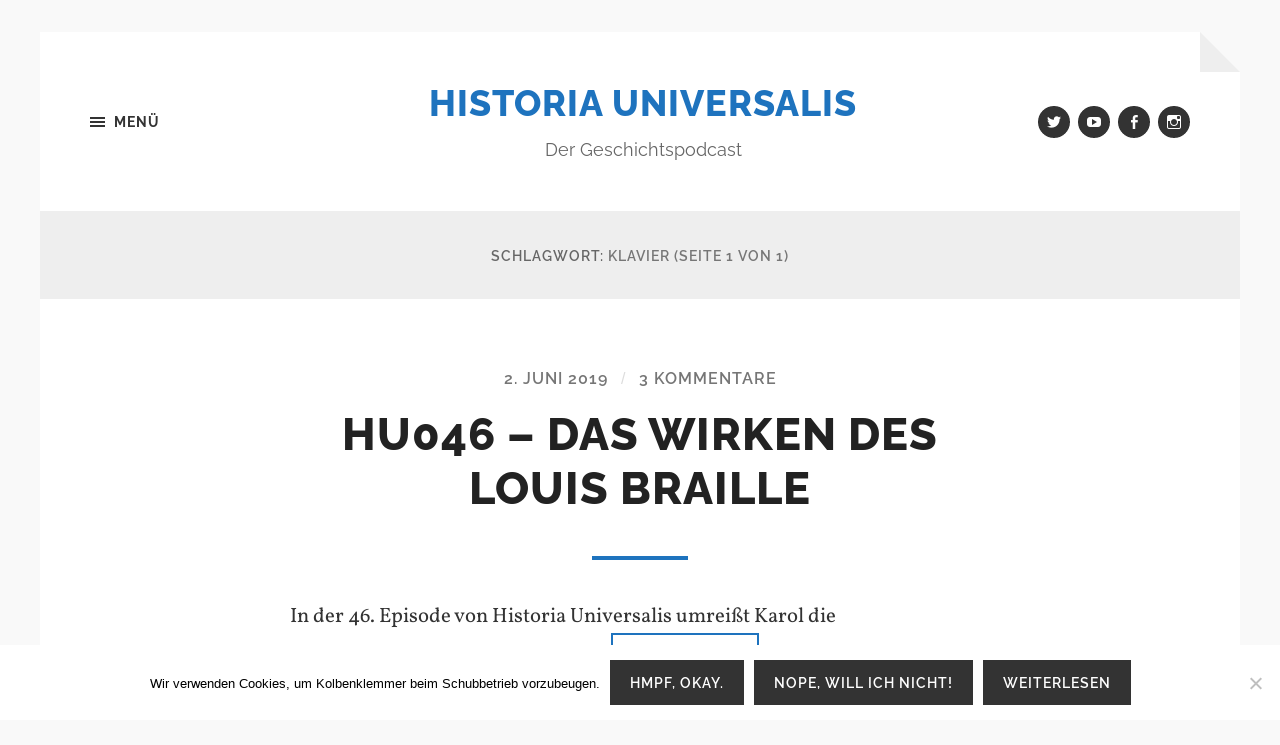

--- FILE ---
content_type: text/html; charset=UTF-8
request_url: https://historia-universalis.fm/tag/klavier/
body_size: 12549
content:
<!DOCTYPE html>

<html class="no-js" lang="de">

	<head profile="http://gmpg.org/xfn/11">
		
		<meta http-equiv="Content-type" content="text/html;charset=UTF-8">
		<meta name="viewport" content="width=device-width, initial-scale=1.0" />
																				 
		<title>Klavier &#8211; Historia Universalis</title>
<meta name='robots' content='max-image-preview:large' />
<script>document.documentElement.className = document.documentElement.className.replace("no-js","js");</script>
<link rel='dns-prefetch' href='//cdn.podlove.org' />
<link rel="alternate" type="application/rss+xml" title="Historia Universalis &raquo; Feed" href="https://historia-universalis.fm/feed/" />
<link rel="alternate" type="application/rss+xml" title="Historia Universalis &raquo; Kommentar-Feed" href="https://historia-universalis.fm/comments/feed/" />

<link rel="alternate" type="application/rss+xml" title="Podcast Feed: Historia Universalis (MP3 Feed)" href="https://historia-universalis.fm/feed/mp3/" />
<link rel="alternate" type="application/rss+xml" title="Historia Universalis &raquo; Schlagwort-Feed zu Klavier" href="https://historia-universalis.fm/tag/klavier/feed/" />
<style id='wp-img-auto-sizes-contain-inline-css' type='text/css'>
img:is([sizes=auto i],[sizes^="auto," i]){contain-intrinsic-size:3000px 1500px}
/*# sourceURL=wp-img-auto-sizes-contain-inline-css */
</style>
<link rel='stylesheet' id='podlove-frontend-css-css' href='https://historia-universalis.fm/wp-content/plugins/podlove-podcasting-plugin-for-wordpress/css/frontend.css?ver=1.0' type='text/css' media='all' />
<link rel='stylesheet' id='podlove-admin-font-css' href='https://historia-universalis.fm/wp-content/plugins/podlove-podcasting-plugin-for-wordpress/css/admin-font.css?ver=4.3.3' type='text/css' media='all' />
<style id='wp-block-library-inline-css' type='text/css'>
:root{--wp-block-synced-color:#7a00df;--wp-block-synced-color--rgb:122,0,223;--wp-bound-block-color:var(--wp-block-synced-color);--wp-editor-canvas-background:#ddd;--wp-admin-theme-color:#007cba;--wp-admin-theme-color--rgb:0,124,186;--wp-admin-theme-color-darker-10:#006ba1;--wp-admin-theme-color-darker-10--rgb:0,107,160.5;--wp-admin-theme-color-darker-20:#005a87;--wp-admin-theme-color-darker-20--rgb:0,90,135;--wp-admin-border-width-focus:2px}@media (min-resolution:192dpi){:root{--wp-admin-border-width-focus:1.5px}}.wp-element-button{cursor:pointer}:root .has-very-light-gray-background-color{background-color:#eee}:root .has-very-dark-gray-background-color{background-color:#313131}:root .has-very-light-gray-color{color:#eee}:root .has-very-dark-gray-color{color:#313131}:root .has-vivid-green-cyan-to-vivid-cyan-blue-gradient-background{background:linear-gradient(135deg,#00d084,#0693e3)}:root .has-purple-crush-gradient-background{background:linear-gradient(135deg,#34e2e4,#4721fb 50%,#ab1dfe)}:root .has-hazy-dawn-gradient-background{background:linear-gradient(135deg,#faaca8,#dad0ec)}:root .has-subdued-olive-gradient-background{background:linear-gradient(135deg,#fafae1,#67a671)}:root .has-atomic-cream-gradient-background{background:linear-gradient(135deg,#fdd79a,#004a59)}:root .has-nightshade-gradient-background{background:linear-gradient(135deg,#330968,#31cdcf)}:root .has-midnight-gradient-background{background:linear-gradient(135deg,#020381,#2874fc)}:root{--wp--preset--font-size--normal:16px;--wp--preset--font-size--huge:42px}.has-regular-font-size{font-size:1em}.has-larger-font-size{font-size:2.625em}.has-normal-font-size{font-size:var(--wp--preset--font-size--normal)}.has-huge-font-size{font-size:var(--wp--preset--font-size--huge)}.has-text-align-center{text-align:center}.has-text-align-left{text-align:left}.has-text-align-right{text-align:right}.has-fit-text{white-space:nowrap!important}#end-resizable-editor-section{display:none}.aligncenter{clear:both}.items-justified-left{justify-content:flex-start}.items-justified-center{justify-content:center}.items-justified-right{justify-content:flex-end}.items-justified-space-between{justify-content:space-between}.screen-reader-text{border:0;clip-path:inset(50%);height:1px;margin:-1px;overflow:hidden;padding:0;position:absolute;width:1px;word-wrap:normal!important}.screen-reader-text:focus{background-color:#ddd;clip-path:none;color:#444;display:block;font-size:1em;height:auto;left:5px;line-height:normal;padding:15px 23px 14px;text-decoration:none;top:5px;width:auto;z-index:100000}html :where(.has-border-color){border-style:solid}html :where([style*=border-top-color]){border-top-style:solid}html :where([style*=border-right-color]){border-right-style:solid}html :where([style*=border-bottom-color]){border-bottom-style:solid}html :where([style*=border-left-color]){border-left-style:solid}html :where([style*=border-width]){border-style:solid}html :where([style*=border-top-width]){border-top-style:solid}html :where([style*=border-right-width]){border-right-style:solid}html :where([style*=border-bottom-width]){border-bottom-style:solid}html :where([style*=border-left-width]){border-left-style:solid}html :where(img[class*=wp-image-]){height:auto;max-width:100%}:where(figure){margin:0 0 1em}html :where(.is-position-sticky){--wp-admin--admin-bar--position-offset:var(--wp-admin--admin-bar--height,0px)}@media screen and (max-width:600px){html :where(.is-position-sticky){--wp-admin--admin-bar--position-offset:0px}}

/*# sourceURL=wp-block-library-inline-css */
</style><style id='global-styles-inline-css' type='text/css'>
:root{--wp--preset--aspect-ratio--square: 1;--wp--preset--aspect-ratio--4-3: 4/3;--wp--preset--aspect-ratio--3-4: 3/4;--wp--preset--aspect-ratio--3-2: 3/2;--wp--preset--aspect-ratio--2-3: 2/3;--wp--preset--aspect-ratio--16-9: 16/9;--wp--preset--aspect-ratio--9-16: 9/16;--wp--preset--color--black: #333;--wp--preset--color--cyan-bluish-gray: #abb8c3;--wp--preset--color--white: #fff;--wp--preset--color--pale-pink: #f78da7;--wp--preset--color--vivid-red: #cf2e2e;--wp--preset--color--luminous-vivid-orange: #ff6900;--wp--preset--color--luminous-vivid-amber: #fcb900;--wp--preset--color--light-green-cyan: #7bdcb5;--wp--preset--color--vivid-green-cyan: #00d084;--wp--preset--color--pale-cyan-blue: #8ed1fc;--wp--preset--color--vivid-cyan-blue: #0693e3;--wp--preset--color--vivid-purple: #9b51e0;--wp--preset--color--accent: #1e73be;--wp--preset--color--dark-gray: #555;--wp--preset--color--medium-gray: #777;--wp--preset--color--light-gray: #767676;--wp--preset--gradient--vivid-cyan-blue-to-vivid-purple: linear-gradient(135deg,rgb(6,147,227) 0%,rgb(155,81,224) 100%);--wp--preset--gradient--light-green-cyan-to-vivid-green-cyan: linear-gradient(135deg,rgb(122,220,180) 0%,rgb(0,208,130) 100%);--wp--preset--gradient--luminous-vivid-amber-to-luminous-vivid-orange: linear-gradient(135deg,rgb(252,185,0) 0%,rgb(255,105,0) 100%);--wp--preset--gradient--luminous-vivid-orange-to-vivid-red: linear-gradient(135deg,rgb(255,105,0) 0%,rgb(207,46,46) 100%);--wp--preset--gradient--very-light-gray-to-cyan-bluish-gray: linear-gradient(135deg,rgb(238,238,238) 0%,rgb(169,184,195) 100%);--wp--preset--gradient--cool-to-warm-spectrum: linear-gradient(135deg,rgb(74,234,220) 0%,rgb(151,120,209) 20%,rgb(207,42,186) 40%,rgb(238,44,130) 60%,rgb(251,105,98) 80%,rgb(254,248,76) 100%);--wp--preset--gradient--blush-light-purple: linear-gradient(135deg,rgb(255,206,236) 0%,rgb(152,150,240) 100%);--wp--preset--gradient--blush-bordeaux: linear-gradient(135deg,rgb(254,205,165) 0%,rgb(254,45,45) 50%,rgb(107,0,62) 100%);--wp--preset--gradient--luminous-dusk: linear-gradient(135deg,rgb(255,203,112) 0%,rgb(199,81,192) 50%,rgb(65,88,208) 100%);--wp--preset--gradient--pale-ocean: linear-gradient(135deg,rgb(255,245,203) 0%,rgb(182,227,212) 50%,rgb(51,167,181) 100%);--wp--preset--gradient--electric-grass: linear-gradient(135deg,rgb(202,248,128) 0%,rgb(113,206,126) 100%);--wp--preset--gradient--midnight: linear-gradient(135deg,rgb(2,3,129) 0%,rgb(40,116,252) 100%);--wp--preset--font-size--small: 18px;--wp--preset--font-size--medium: 20px;--wp--preset--font-size--large: 26px;--wp--preset--font-size--x-large: 42px;--wp--preset--font-size--normal: 21px;--wp--preset--font-size--larger: 32px;--wp--preset--spacing--20: 0.44rem;--wp--preset--spacing--30: 0.67rem;--wp--preset--spacing--40: 1rem;--wp--preset--spacing--50: 1.5rem;--wp--preset--spacing--60: 2.25rem;--wp--preset--spacing--70: 3.38rem;--wp--preset--spacing--80: 5.06rem;--wp--preset--shadow--natural: 6px 6px 9px rgba(0, 0, 0, 0.2);--wp--preset--shadow--deep: 12px 12px 50px rgba(0, 0, 0, 0.4);--wp--preset--shadow--sharp: 6px 6px 0px rgba(0, 0, 0, 0.2);--wp--preset--shadow--outlined: 6px 6px 0px -3px rgb(255, 255, 255), 6px 6px rgb(0, 0, 0);--wp--preset--shadow--crisp: 6px 6px 0px rgb(0, 0, 0);}:where(.is-layout-flex){gap: 0.5em;}:where(.is-layout-grid){gap: 0.5em;}body .is-layout-flex{display: flex;}.is-layout-flex{flex-wrap: wrap;align-items: center;}.is-layout-flex > :is(*, div){margin: 0;}body .is-layout-grid{display: grid;}.is-layout-grid > :is(*, div){margin: 0;}:where(.wp-block-columns.is-layout-flex){gap: 2em;}:where(.wp-block-columns.is-layout-grid){gap: 2em;}:where(.wp-block-post-template.is-layout-flex){gap: 1.25em;}:where(.wp-block-post-template.is-layout-grid){gap: 1.25em;}.has-black-color{color: var(--wp--preset--color--black) !important;}.has-cyan-bluish-gray-color{color: var(--wp--preset--color--cyan-bluish-gray) !important;}.has-white-color{color: var(--wp--preset--color--white) !important;}.has-pale-pink-color{color: var(--wp--preset--color--pale-pink) !important;}.has-vivid-red-color{color: var(--wp--preset--color--vivid-red) !important;}.has-luminous-vivid-orange-color{color: var(--wp--preset--color--luminous-vivid-orange) !important;}.has-luminous-vivid-amber-color{color: var(--wp--preset--color--luminous-vivid-amber) !important;}.has-light-green-cyan-color{color: var(--wp--preset--color--light-green-cyan) !important;}.has-vivid-green-cyan-color{color: var(--wp--preset--color--vivid-green-cyan) !important;}.has-pale-cyan-blue-color{color: var(--wp--preset--color--pale-cyan-blue) !important;}.has-vivid-cyan-blue-color{color: var(--wp--preset--color--vivid-cyan-blue) !important;}.has-vivid-purple-color{color: var(--wp--preset--color--vivid-purple) !important;}.has-black-background-color{background-color: var(--wp--preset--color--black) !important;}.has-cyan-bluish-gray-background-color{background-color: var(--wp--preset--color--cyan-bluish-gray) !important;}.has-white-background-color{background-color: var(--wp--preset--color--white) !important;}.has-pale-pink-background-color{background-color: var(--wp--preset--color--pale-pink) !important;}.has-vivid-red-background-color{background-color: var(--wp--preset--color--vivid-red) !important;}.has-luminous-vivid-orange-background-color{background-color: var(--wp--preset--color--luminous-vivid-orange) !important;}.has-luminous-vivid-amber-background-color{background-color: var(--wp--preset--color--luminous-vivid-amber) !important;}.has-light-green-cyan-background-color{background-color: var(--wp--preset--color--light-green-cyan) !important;}.has-vivid-green-cyan-background-color{background-color: var(--wp--preset--color--vivid-green-cyan) !important;}.has-pale-cyan-blue-background-color{background-color: var(--wp--preset--color--pale-cyan-blue) !important;}.has-vivid-cyan-blue-background-color{background-color: var(--wp--preset--color--vivid-cyan-blue) !important;}.has-vivid-purple-background-color{background-color: var(--wp--preset--color--vivid-purple) !important;}.has-black-border-color{border-color: var(--wp--preset--color--black) !important;}.has-cyan-bluish-gray-border-color{border-color: var(--wp--preset--color--cyan-bluish-gray) !important;}.has-white-border-color{border-color: var(--wp--preset--color--white) !important;}.has-pale-pink-border-color{border-color: var(--wp--preset--color--pale-pink) !important;}.has-vivid-red-border-color{border-color: var(--wp--preset--color--vivid-red) !important;}.has-luminous-vivid-orange-border-color{border-color: var(--wp--preset--color--luminous-vivid-orange) !important;}.has-luminous-vivid-amber-border-color{border-color: var(--wp--preset--color--luminous-vivid-amber) !important;}.has-light-green-cyan-border-color{border-color: var(--wp--preset--color--light-green-cyan) !important;}.has-vivid-green-cyan-border-color{border-color: var(--wp--preset--color--vivid-green-cyan) !important;}.has-pale-cyan-blue-border-color{border-color: var(--wp--preset--color--pale-cyan-blue) !important;}.has-vivid-cyan-blue-border-color{border-color: var(--wp--preset--color--vivid-cyan-blue) !important;}.has-vivid-purple-border-color{border-color: var(--wp--preset--color--vivid-purple) !important;}.has-vivid-cyan-blue-to-vivid-purple-gradient-background{background: var(--wp--preset--gradient--vivid-cyan-blue-to-vivid-purple) !important;}.has-light-green-cyan-to-vivid-green-cyan-gradient-background{background: var(--wp--preset--gradient--light-green-cyan-to-vivid-green-cyan) !important;}.has-luminous-vivid-amber-to-luminous-vivid-orange-gradient-background{background: var(--wp--preset--gradient--luminous-vivid-amber-to-luminous-vivid-orange) !important;}.has-luminous-vivid-orange-to-vivid-red-gradient-background{background: var(--wp--preset--gradient--luminous-vivid-orange-to-vivid-red) !important;}.has-very-light-gray-to-cyan-bluish-gray-gradient-background{background: var(--wp--preset--gradient--very-light-gray-to-cyan-bluish-gray) !important;}.has-cool-to-warm-spectrum-gradient-background{background: var(--wp--preset--gradient--cool-to-warm-spectrum) !important;}.has-blush-light-purple-gradient-background{background: var(--wp--preset--gradient--blush-light-purple) !important;}.has-blush-bordeaux-gradient-background{background: var(--wp--preset--gradient--blush-bordeaux) !important;}.has-luminous-dusk-gradient-background{background: var(--wp--preset--gradient--luminous-dusk) !important;}.has-pale-ocean-gradient-background{background: var(--wp--preset--gradient--pale-ocean) !important;}.has-electric-grass-gradient-background{background: var(--wp--preset--gradient--electric-grass) !important;}.has-midnight-gradient-background{background: var(--wp--preset--gradient--midnight) !important;}.has-small-font-size{font-size: var(--wp--preset--font-size--small) !important;}.has-medium-font-size{font-size: var(--wp--preset--font-size--medium) !important;}.has-large-font-size{font-size: var(--wp--preset--font-size--large) !important;}.has-x-large-font-size{font-size: var(--wp--preset--font-size--x-large) !important;}
/*# sourceURL=global-styles-inline-css */
</style>

<style id='classic-theme-styles-inline-css' type='text/css'>
/*! This file is auto-generated */
.wp-block-button__link{color:#fff;background-color:#32373c;border-radius:9999px;box-shadow:none;text-decoration:none;padding:calc(.667em + 2px) calc(1.333em + 2px);font-size:1.125em}.wp-block-file__button{background:#32373c;color:#fff;text-decoration:none}
/*# sourceURL=/wp-includes/css/classic-themes.min.css */
</style>
<link rel='stylesheet' id='cookie-notice-front-css' href='https://historia-universalis.fm/wp-content/plugins/cookie-notice/css/front.min.css?ver=2.5.11' type='text/css' media='all' />
<link rel='stylesheet' id='hoffman_googleFonts-css' href='https://historia-universalis.fm/wp-content/themes/hoffman/assets/css/fonts.css?ver=6.9' type='text/css' media='all' />
<link rel='stylesheet' id='hoffman_genericons-css' href='https://historia-universalis.fm/wp-content/themes/hoffman/assets/css/genericons.min.css?ver=6.9' type='text/css' media='all' />
<link rel='stylesheet' id='hoffman_style-css' href='https://historia-universalis.fm/wp-content/themes/hoffman/style.css?ver=2.1.2' type='text/css' media='all' />
<style id='hoffman_style-inline-css' type='text/css'>
.wrapper:after { border-top-color:#F9F9F9; }.wrapper:after { border-right-color:#F9F9F9; }a { color:#1e73be; }:root .has-accent-color { color:#1e73be; }:root .has-accent-background-color { background-color:#1e73be; }.nav-toggle.active { color:#1e73be; }.main-menu > li > ul:before { border-bottom-color:#1e73be; }.main-menu ul li { background-color:#1e73be; }.main-menu ul > .page_item_has_children:hover::after, .main-menu ul > .menu-item-has-children:hover::after { border-left-color:#1e73be; } { border-left-color:#1e73be; }.menu-social a:hover { background-color:#1e73be; }.flex-direction-nav a:hover { background-color:#1e73be; }.post-title a:hover { color:#1e73be; }.post-header:after { background-color:#1e73be; }a.more-link:hover { background-color:#1e73be; }button:hover, .button:hover, .faux-button:hover, :root .wp-block-button__link:hover, :root .wp-block-file__button:hover, input[type="button"]:hover, input[type="reset"]:hover, input[type="submit"]:hover { background-color:#1e73be; }.archive-nav a:hover { color:#1e73be; }#infinite-handle span { color:#1e73be; }#infinite-handle span:hover { background-color:#1e73be; }.page-links a:hover { background-color:#1e73be; }.tab-selector a.active { color:#1e73be; }.bypostauthor .by-post-author { background-color:#1e73be; }.comment-actions a:hover { color:#1e73be; }#cancel-comment-reply-link:hover { color:#1e73be; }.comments-nav a:hover { color:#1e73be; }.comment-form input[type="submit"] { color:#1e73be; }.comment-form input[type="submit"]:hover, .comment-form input[type="submit"]:focus { background-color:#1e73be; }.post-meta-item .genericon { color:#1e73be; }.post-meta-item a:hover { color:#1e73be; }.post-nav a:hover h5 { color:#1e73be; }.author-name a:hover { color:#1e73be; }.author-meta-social a:hover { background-color:#1e73be; }.widget_archive li a:hover, .widget_categories li a:hover, .widget_meta li a:hover, .widget_nav_menu li a:hover, .widget_pages li a:hover { color:#1e73be; }.tagcloud a:hover { background-color:#1e73be; }.hoffman-widget-list a:hover .title { color:#1e73be; }.hoffman-widget-list a:hover .genericon { color:#1e73be; }#wp-calendar thead { color:#1e73be; }.credits .menu-social a:hover { background-color:#1e73be; }.credits p a:hover { color:#1e73be; }
/*# sourceURL=hoffman_style-inline-css */
</style>
<script type="text/javascript" id="cookie-notice-front-js-before">
/* <![CDATA[ */
var cnArgs = {"ajaxUrl":"https:\/\/historia-universalis.fm\/wp-admin\/admin-ajax.php","nonce":"b842e83b15","hideEffect":"fade","position":"bottom","onScroll":false,"onScrollOffset":100,"onClick":false,"cookieName":"cookie_notice_accepted","cookieTime":2592000,"cookieTimeRejected":2592000,"globalCookie":false,"redirection":false,"cache":false,"revokeCookies":false,"revokeCookiesOpt":"automatic"};

//# sourceURL=cookie-notice-front-js-before
/* ]]> */
</script>
<script type="text/javascript" src="https://historia-universalis.fm/wp-content/plugins/cookie-notice/js/front.min.js?ver=2.5.11" id="cookie-notice-front-js"></script>
<script type="text/javascript" src="https://cdn.podlove.org/web-player/5.x/embed.js?ver=5.9.2" id="podlove-web-player-player-js"></script>
<script type="text/javascript" src="https://historia-universalis.fm/wp-content/plugins/podlove-web-player/js/cache.js?ver=5.9.2" id="podlove-web-player-player-cache-js"></script>
<script type="text/javascript" src="https://historia-universalis.fm/wp-includes/js/jquery/jquery.min.js?ver=3.7.1" id="jquery-core-js"></script>
<script type="text/javascript" src="https://historia-universalis.fm/wp-includes/js/jquery/jquery-migrate.min.js?ver=3.4.1" id="jquery-migrate-js"></script>
<script type="text/javascript" src="https://historia-universalis.fm/wp-content/themes/hoffman/assets/js/flexslider.min.js?ver=2.7.0" id="hoffman_flexslider-js"></script>
<link rel="https://api.w.org/" href="https://historia-universalis.fm/wp-json/" /><link rel="alternate" title="JSON" type="application/json" href="https://historia-universalis.fm/wp-json/wp/v2/tags/224" /><link rel="EditURI" type="application/rsd+xml" title="RSD" href="https://historia-universalis.fm/xmlrpc.php?rsd" />
<meta name="generator" content="WordPress 6.9" />
<link rel="icon" href="https://historia-universalis.fm/wp-content/uploads/2017/12/HU_logo2_klein-60x60.png" sizes="32x32" />
<link rel="icon" href="https://historia-universalis.fm/wp-content/uploads/2017/12/HU_logo2_klein-300x300.png" sizes="192x192" />
<link rel="apple-touch-icon" href="https://historia-universalis.fm/wp-content/uploads/2017/12/HU_logo2_klein-300x300.png" />
<meta name="msapplication-TileImage" content="https://historia-universalis.fm/wp-content/uploads/2017/12/HU_logo2_klein-300x300.png" />
	
	</head>
	
	<body class="archive tag tag-klavier tag-224 wp-theme-hoffman cookies-not-set no-featured-image has-custom-background">

			
		<div class="wrapper" id="wrapper">
	
			<header class="header group">

				<button class="nav-toggle show-desktop">
					<div class="bars">
						<div class="bar"></div>
						<div class="bar"></div>
						<div class="bar"></div>
					</div>
					<p>
						<span class="menu">Menü</span>
						<span class="close">Schließen</span>
					</p>
				</button>

				<div class="header-titles">

					
						<div class="blog-title">
							<a href="https://historia-universalis.fm" rel="home">Historia Universalis</a>
						</div>
					
													<p class="blog-description">Der Geschichtspodcast</p>
											
					
				</div><!-- .header-titles -->
				
				<ul class="menu-social">

	<li id="menu-item-38" class="menu-item menu-item-type-custom menu-item-object-custom menu-item-38"><a href="http://twitter.com/geschichtspod"><span class="screen-reader-text">Twitter</span></a></li>
<li id="menu-item-37" class="menu-item menu-item-type-custom menu-item-object-custom menu-item-37"><a href="https://www.youtube.com/channel/UCU-e-58sIESupePlA7kFxBQ?view_as=subscriber"><span class="screen-reader-text">YouTube</span></a></li>
<li id="menu-item-35" class="menu-item menu-item-type-custom menu-item-object-custom menu-item-35"><a href="https://www.facebook.com/geschichtspodcast"><span class="screen-reader-text">Facebook</span></a></li>
<li id="menu-item-1954" class="menu-item menu-item-type-custom menu-item-object-custom menu-item-1954"><a href="https://www.instagram.com/geschichtspodcast/"><span class="screen-reader-text">Instagram</span></a></li>

</ul><!-- .menu-social -->								
			</header><!-- .header -->
			
			<div class="navigation bg-dark hidden">
		
				<div class="section-inner">
				
					<ul class="main-menu group">
						
						<li id="menu-item-31" class="menu-item menu-item-type-post_type menu-item-object-page menu-item-31"><a href="https://historia-universalis.fm/ueber-historia-universalis/">Über Historia Universalis</a></li>
<li id="menu-item-32" class="menu-item menu-item-type-post_type menu-item-object-page menu-item-32"><a href="https://historia-universalis.fm/abonnieren/">Abonnieren</a></li>
<li id="menu-item-118" class="menu-item menu-item-type-post_type menu-item-object-page menu-item-118"><a href="https://historia-universalis.fm/episoden/">Episoden</a></li>
<li id="menu-item-140" class="menu-item menu-item-type-post_type menu-item-object-page menu-item-140"><a href="https://historia-universalis.fm/bibliothek/">Bibliothek</a></li>
<li id="menu-item-30" class="menu-item menu-item-type-post_type menu-item-object-page menu-item-30"><a href="https://historia-universalis.fm/kontakt/">Kontakt</a></li>
<li id="menu-item-275" class="menu-item menu-item-type-post_type menu-item-object-page menu-item-privacy-policy menu-item-275"><a rel="privacy-policy" href="https://historia-universalis.fm/datenschutzerklaerung/">Datenschutzerklärung</a></li>
<li id="menu-item-2688" class="menu-item menu-item-type-post_type menu-item-object-page menu-item-2688"><a href="https://historia-universalis.fm/impressum/">Impressum</a></li>
							
					 </ul>
					 
					 <ul class="mobile-menu hidden">
						
						<li class="menu-item menu-item-type-post_type menu-item-object-page menu-item-31"><a href="https://historia-universalis.fm/ueber-historia-universalis/">Über Historia Universalis</a></li>
<li class="menu-item menu-item-type-post_type menu-item-object-page menu-item-32"><a href="https://historia-universalis.fm/abonnieren/">Abonnieren</a></li>
<li class="menu-item menu-item-type-post_type menu-item-object-page menu-item-118"><a href="https://historia-universalis.fm/episoden/">Episoden</a></li>
<li class="menu-item menu-item-type-post_type menu-item-object-page menu-item-140"><a href="https://historia-universalis.fm/bibliothek/">Bibliothek</a></li>
<li class="menu-item menu-item-type-post_type menu-item-object-page menu-item-30"><a href="https://historia-universalis.fm/kontakt/">Kontakt</a></li>
<li class="menu-item menu-item-type-post_type menu-item-object-page menu-item-privacy-policy menu-item-275"><a rel="privacy-policy" href="https://historia-universalis.fm/datenschutzerklaerung/">Datenschutzerklärung</a></li>
<li class="menu-item menu-item-type-post_type menu-item-object-page menu-item-2688"><a href="https://historia-universalis.fm/impressum/">Impressum</a></li>
						
					</ul>
						
				</div><!-- .section-inner -->
					
			</div><!-- .navigation -->
<div class="content">

	
		<header class="archive-header">

			<div class="section-inner">
		
				<h1 class="archive-title">
				
					Schlagwort: <span>Klavier</span>						<span class="archive-subtitle">(Seite 1 von 1)</span>
										
				</h1>

								
			</div><!-- .section-inner -->

		</header><!-- .archive-header -->
		
																		                    
		
		<div class="posts" id="posts">

			<article id="post-519" class="post-519 podcast type-podcast status-publish hentry tag-barbier tag-blindenschrift tag-blindheit tag-braille tag-frankreich tag-hauey tag-klavier tag-louis-braille tag-notre-dame-de-champs tag-orgel tag-oesterreich tag-paris tag-sehbehinderung post no-featured-image">

		
	<div class="post-inner section-inner thin">
		
		<div class="post-header">
			
			<div class="post-meta top">

				<a href="https://historia-universalis.fm/hu046/">2. Juni 2019</a>
				
				<span class="sep">/</span> <a href="https://historia-universalis.fm/hu046/#comments">3 Kommentare</a>				
			</div>
			
		    <h2 class="post-title"><a href="https://historia-universalis.fm/hu046/">HU046 – Das Wirken des Louis Braille</a></h2>
		    	    
		</div><!-- .post-header -->
		
		<div class="post-content entry-content">
			<p>In der 46. Episode von Historia Universalis umreißt Karol die Lebensgeschichte des Erfinders der  <a href="https://historia-universalis.fm/hu046/#more-519" class="more-link">Weiterlesen</a></p>

		
            <div class="podlove-web-player intrinsic-ignore podlove-web-player-loading" id="player-697938a36d6e0"><root data-test="player--xl" style="max-width:950px;min-width:260px;">
  <div class="tablet:px-6 tablet:pt-6 mobile:px-4 mobile:pt-4 flex flex-col">
    <div class="flex-col items-center mobile:flex tablet:hidden">
      <show-title class="text-sm"></show-title>
      <episode-title class="text-base mb-2"></episode-title>
      <subscribe-button class="mb-4 mobile:flex tablet:hidden"></subscribe-button>
      <poster class="rounded-sm w-48 shadow overflow-hidden"></poster>
      <divider class="w-full my-6"></divider>
    </div>

    <div class="tablet:flex flex-grow">
      <div class="w-64 mobile:hidden tablet:block tablet:mr-6">
        <poster class="rounded-sm shadow overflow-hidden"></poster>
      </div>
      <div class="w-full">
        <div class="hidden tablet:block">
          <show-title class="text-base"></show-title>
          <episode-title class="text-xl desktop:text-2xl"></episode-title>
          <divider class="w-full my-4"></divider>
        </div>
        <div class="flex items-center justify-between">
          <div class="block">
            <play-state on="active">
              <speed-control class="flex items-center"></speed-control>
            </play-state>
          </div>

          <div class="flex">
            <play-state on="active">
              <chapter-previous class="mx-2 block"></chapter-previous>
            </play-state>
            <play-state on="active">
              <step-backward class="mx-2 block"></step-backward>
            </play-state>

            <play-button class="mx-2 block" :label="$t('PLAYER.PLAY_EPISODE')"></play-button>

            <play-state on="active">
              <step-forward class="mx-2 block"></step-forward>
            </play-state>
            <play-state on="active">
              <chapter-next class="mx-2 block"></chapter-next>
            </play-state>
          </div>

          <div class="block">
            <play-state on="active">
              <volume-control class="flex items-center"></volume-control>
            </play-state>
          </div>
        </div>
        <div class="flex w-full">
          <progress-bar></progress-bar>
        </div>
        <div class="flex w-full -mt-2">
          <div class="w-3/12 text-left">
            <timer-current class="text-sm"></timer-current>
          </div>
          <div class="w-6/12 text-center truncate">
            <play-state on="active">
              <current-chapter class="text-sm"></current-chapter>
            </play-state>
          </div>
          <div class="w-3/12 text-right">
            <timer-duration class="text-sm"></timer-duration>
          </div>
        </div>
      </div>
    </div>
    <divider class="w-full mt-6 mb-3"></divider>
    <div class="flex justify-between">
      <div class="flex mobile:w-full tablet:w-3/12 desktop:w-3/12 justify-between">
        <tab-trigger tab="chapters">
          <icon type="chapter"></icon>
        </tab-trigger>
        <tab-trigger tab="transcripts">
          <icon type="transcripts"></icon>
        </tab-trigger>
        <tab-trigger tab="files">
          <icon type="download"></icon>
        </tab-trigger>
        <tab-trigger tab="playlist">
          <icon type="playlist"></icon>
        </tab-trigger>
        <tab-trigger tab="share">
          <icon type="share"></icon>
        </tab-trigger>
      </div>
      <subscribe-button class="mt-1 mobile:hidden tablet:flex"></subscribe-button>
    </div>
  </div>
  <div class="w-full relative overflow-hidden">
    <tab name="chapters">
      <tab-chapters></tab-chapters>
    </tab>
    <tab name="transcripts">
      <tab-transcripts></tab-transcripts>
    </tab>
    <tab name="files">
      <tab-files></tab-files>
    </tab>
    <tab name="playlist">
      <tab-playlist></tab-playlist>
    </tab>
    <tab name="share">
      <tab-share></tab-share>
    </tab>
    <tab-overflow></tab-overflow>
  </div>
  <error></error>
</root>
</div>
            <script>
              document.addEventListener("DOMContentLoaded", function() {
                var player = document.getElementById("player-697938a36d6e0");
                podlovePlayerCache.add([{"url":"https:\/\/historia-universalis.fm\/wp-json\/podlove-web-player\/shortcode\/publisher\/519","data":{"version":5,"show":{"title":"Historia Universalis","subtitle":"Der Geschichtspodcast","summary":"Tucholsky sagte einmal: \u00bbWer die Enge seiner Zeit ermessen will, studiere Geschichte.\u00ab\r\n\r\nIn diesem Podcast wandeln eine Frau und vier M\u00e4nner durch die selbe. Historia Universalis besteht aus Elias, Oliver, Flo, Victoria und Karol. Wir ver\u00f6ffentlichen jeden Sonntag um 15:00 Uhr eine neue Folge zu verschiedenen Themen, Personen und Begebenheiten aus der Geschichte. Zuweilen gibt es auch Spezialfolgen zu kleineren oder gr\u00f6\u00dferen Fachthemen, in denen Expert*innen zu Wort kommen.","poster":"https:\/\/historia-universalis.fm\/podlove\/image\/687474703a2f2f686973746f7269612d756e6976657273616c69732e666d2f77702d636f6e74656e742f75706c6f6164732f323032332f30342f48552e706e67\/500\/0\/0\/historia-universalis","link":"https:\/\/historia-universalis.fm"},"title":"HU046 \u2013 Das Wirken des Louis Braille","subtitle":"","summary":"In der 46. Episode von Historia Universalis umrei\u00dft Karol die Lebensgeschichte des Erfinders der heute weltweit verwendeten Brailleschrift.\r\n\r\nMehr zum Thema Blindheit und Sehbehinderung kannst du im Podcast \u00bbWie siehst du das? \u2013 Der Podcast \u00fcbers Sehen und Nichtsehen\u00ab h\u00f6ren.\r\n\r\nM\u00f6chtest du mehr zu Louis Braille wissen, empfehlen wir dir folgendes Werk:\r\n\r\nMellor, C. Michael: Louis Braille - F\u00fchlbare Genialit\u00e4t, Paderborn 2009.","publicationDate":"2019-06-02T15:00:50+02:00","duration":"01:01:08.454","poster":"https:\/\/historia-universalis.fm\/podlove\/image\/687474703a2f2f686973746f7269612d756e6976657273616c69732e666d2f77702d636f6e74656e742f75706c6f6164732f323032322f30362f4855436f7665722e706e67\/500\/0\/0\/hu046-das-wirken-des-louis-braille","link":"https:\/\/historia-universalis.fm\/hu046\/","chapters":[{"start":"00:01:25.146","title":"Intro","href":"","image":""},{"start":"00:01:50.036","title":"Begr\u00fc\u00dfung","href":"","image":""},{"start":"00:03:55.394","title":"Einleitung","href":"","image":""},{"start":"00:08:17.543","title":"Ein folgenschwerer Unfall","href":"","image":""},{"start":"00:16:40.612","title":"Louis wird nach Paris geschickt","href":"","image":""},{"start":"00:20:23.022","title":"Die Ha\u00fcy-Lesemethode f\u00fcr Blinde","href":"","image":""},{"start":"00:28:24.137","title":"Braille trifft Charles Barbier","href":"","image":""},{"start":"00:31:57.375","title":"Braille erarbeitet seine Schrift","href":"","image":""},{"start":"00:39:12.028","title":"Braille wird Organist der Notre-Dame de Champs","href":"","image":""},{"start":"00:41:27.209","title":"Fehlende Anerkennung von Brailles Leistungen","href":"","image":""},{"start":"00:44:21.580","title":"K\u00f6nigliche Post aus \u00d6sterreich","href":"","image":""},{"start":"00:51:25.496","title":"Brailleschrift wird offizielle Blindenschrift in Frankreich","href":"","image":""},{"start":"00:52:16.197","title":"Bedeutung der Brailleschrift","href":"","image":""},{"start":"00:54:17.961","title":"WERBUNG: Wie siehst du das? \u2013 Der Podcast \u00fcbers Sehen und Nichtsehen","href":"","image":""},{"start":"00:56:01.011","title":"Wie ihr uns erreichen k\u00f6nnt","href":"","image":""},{"start":"00:58:30.577","title":"SYNOP meets History am 12.06.2019","href":"","image":""},{"start":"01:00:15.416","title":"Outro","href":"","image":""}],"audio":[{"url":"https:\/\/historia-universalis.fm\/podlove\/file\/206\/s\/webplayer\/c\/website\/HU046.mp3","size":"88107930","title":"MP3 Audio (mp3)","mimeType":"audio\/mpeg"}],"files":[{"url":"https:\/\/historia-universalis.fm\/podlove\/file\/206\/s\/webplayer\/HU046.mp3","size":"88107930","title":"MP3 Audio","mimeType":"audio\/mpeg"}],"contributors":[{"id":"3","name":"Karol Kosmonaut","avatar":"https:\/\/historia-universalis.fm\/wp-content\/cache\/podlove\/9a\/ad5da480af612e05ec404142180671\/karol-kosmonaut_150x150.jpeg","role":null,"group":null,"comment":null},{"id":"4","name":"Elias Harth","avatar":"https:\/\/historia-universalis.fm\/wp-content\/cache\/podlove\/ce\/09ed4c632f0759a082b800f27eee91\/elias-harth_150x150.jpg","role":null,"group":null,"comment":null},{"id":"2","name":"Oliver Glasner","avatar":"https:\/\/historia-universalis.fm\/wp-content\/cache\/podlove\/a9\/112f32afa202d0ddb4093a9e420693\/oliver-glasner_150x150.jpeg","role":null,"group":null,"comment":null}]}}, {"url":"https:\/\/historia-universalis.fm\/wp-json\/podlove-web-player\/shortcode\/config\/default\/theme\/default","data":{"activeTab":"shownotes","subscribe-button":{"feed":"http:\/\/historia-universalis.fm\/feed\/mp3\/","clients":[{"id":"pocket-casts","service":null},{"id":"spotify","service":null},{"id":"overcast","service":null},{"id":"apple-podcasts","service":null},{"id":"rss","service":null}]},"share":{"channels":["link"],"outlet":"https:\/\/cdn.podlove.org\/web-player\/5.x\/share.html","sharePlaytime":true},"related-episodes":{"source":"podcast","value":null},"version":5,"playlist":"https:\/\/historia-universalis.fm\/wp-json\/podlove-web-player\/shortcode\/podcast","theme":{"tokens":{"brand":"#E64415","brandDark":"#235973","brandDarkest":"#1A3A4A","brandLightest":"#E9F1F5","shadeDark":"#807E7C","shadeBase":"#807E7C","contrast":"#000","alt":"#fff"},"fonts":{"ci":{"name":"ci","family":["-apple-system","BlinkMacSystemFont","Segoe UI","Roboto","Helvetica","Arial","sans-serif","Apple Color Emoji","Segoe UI Emoji\", \"Segoe UI Symbol"],"src":[],"weight":800},"regular":{"name":"regular","family":["-apple-system","BlinkMacSystemFont","Segoe UI","Roboto","Helvetica","Arial","sans-serif","Apple Color Emoji","Segoe UI Emoji\", \"Segoe UI Symbol"],"src":[],"weight":300},"bold":{"name":"bold","family":["-apple-system","BlinkMacSystemFont","Segoe UI","Roboto","Helvetica","Arial","sans-serif","Apple Color Emoji","Segoe UI Emoji\", \"Segoe UI Symbol"],"src":[],"weight":700}}},"base":"https:\/\/cdn.podlove.org\/web-player\/5.x\/"}}]);
                podlovePlayer(player, "https://historia-universalis.fm/wp-json/podlove-web-player/shortcode/publisher/519", "https://historia-universalis.fm/wp-json/podlove-web-player/shortcode/config/default/theme/default").then(function() {
                  player && player.classList.remove("podlove-web-player-loading");
                });
              });
            </script>
            <style>
              .podlove-web-player.podlove-web-player-loading {
                opacity: 0;
              }
            </style>
        
	
						

	<div class="podlove-contributors-cards">
					
				<div class="podlove-contributors-card">
					<div class="podlove-contributors-card-inner">
						<div class="podlove-contributors-card-avatar">
							
<img decoding="async" alt="avatar" width="50" height="50" src="https://historia-universalis.fm/wp-content/cache/podlove/9a/ad5da480af612e05ec404142180671/karol-kosmonaut_50x50.jpeg" srcset="https://historia-universalis.fm/wp-content/cache/podlove/9a/ad5da480af612e05ec404142180671/karol-kosmonaut_50x50.jpeg 1x, https://historia-universalis.fm/podlove/image/687474703a2f2f686973746f7269612d756e6976657273616c69732e666d2f77702d636f6e74656e742f75706c6f6164732f33453738343246392d313936302d343843382d394535352d4337393843363838344531432e6a706567/100/0/0/karol-kosmonaut 2x, https://historia-universalis.fm/podlove/image/687474703a2f2f686973746f7269612d756e6976657273616c69732e666d2f77702d636f6e74656e742f75706c6f6164732f33453738343246392d313936302d343843382d394535352d4337393843363838344531432e6a706567/150/0/0/karol-kosmonaut 3x"/>

						</div>
						<div class="podlove-contributors-card-person">
							<div style="align-self: center">
								<div style="font-weight: 400;">Karol Kosmonaut</div>
															</div>
							<div class="podlove-contributors-card-services">
																	<a class="podlove-contributors-card-services-service" target="_blank" title="Letterboxd" href="https://letterboxd.com/karolkosmonaut">
										
<img decoding="async" alt="Letterboxd Icon" width="20" src="https://historia-universalis.fm/podlove/image/[base64]/20/0/0/letterboxd" srcset="https://historia-universalis.fm/podlove/image/[base64]/20/0/0/letterboxd 1x, https://historia-universalis.fm/podlove/image/[base64]/40/0/0/letterboxd 2x, https://historia-universalis.fm/podlove/image/[base64]/60/0/0/letterboxd 3x"/>

									</a>
																	<a class="podlove-contributors-card-services-service" target="_blank" title="Last.fm" href="https://www.last.fm/user/krlksmnt">
										
<img decoding="async" alt="Last.fm Icon" width="20" src="https://historia-universalis.fm/podlove/image/[base64]/20/0/0/last-fm" srcset="https://historia-universalis.fm/podlove/image/[base64]/20/0/0/last-fm 1x, https://historia-universalis.fm/podlove/image/[base64]/40/0/0/last-fm 2x, https://historia-universalis.fm/podlove/image/[base64]/60/0/0/last-fm 3x"/>

									</a>
																	<a class="podlove-contributors-card-services-service" target="_blank" title="Twitch" href="https://www.twitch.tv/krlksmnt">
										
<img decoding="async" alt="Twitch Icon" width="20" src="https://historia-universalis.fm/podlove/image/[base64]/20/0/0/twitch" srcset="https://historia-universalis.fm/podlove/image/[base64]/20/0/0/twitch 1x, https://historia-universalis.fm/podlove/image/[base64]/40/0/0/twitch 2x, https://historia-universalis.fm/podlove/image/[base64]/60/0/0/twitch 3x"/>

									</a>
																	<a class="podlove-contributors-card-services-service" target="_blank" title="Website" href="http://www.karol-kosmonaut.com">
										
<img decoding="async" alt="Website Icon" width="20" src="https://historia-universalis.fm/podlove/image/[base64]/20/0/0/website" srcset="https://historia-universalis.fm/podlove/image/[base64]/20/0/0/website 1x, https://historia-universalis.fm/podlove/image/[base64]/40/0/0/website 2x, https://historia-universalis.fm/podlove/image/[base64]/60/0/0/website 3x"/>

									</a>
																	<a class="podlove-contributors-card-services-service" target="_blank" title="Bluesky" href="https://bsky.app/profile/krlksmnt.bsky.social">
										
<img decoding="async" alt="Bluesky Icon" width="20" src="https://historia-universalis.fm/wp-content/plugins/podlove-podcasting-plugin-for-wordpress/lib/modules/social/images/icons/bluesky.svg"/>

									</a>
																	<a class="podlove-contributors-card-services-service" target="_blank" title="Mastodon" href="https://chaos.social/web/@krlksmnt">
										
<img decoding="async" alt="Mastodon Icon" width="20" src="https://historia-universalis.fm/podlove/image/[base64]/20/0/0/mastodon" srcset="https://historia-universalis.fm/podlove/image/[base64]/20/0/0/mastodon 1x, https://historia-universalis.fm/podlove/image/[base64]/40/0/0/mastodon 2x, https://historia-universalis.fm/podlove/image/[base64]/60/0/0/mastodon 3x"/>

									</a>
																																			<a class="podlove-contributors-card-services-service" target="_blank" title="Auphonic" href="https://auphonic.com/donate_credits?user=nc59xtt577@privaterelay.appleid.com">
											
<img decoding="async" alt="Auphonic Icon" width="20" src="https://historia-universalis.fm/podlove/image/[base64]/20/0/0/auphonic-credits" srcset="https://historia-universalis.fm/podlove/image/[base64]/20/0/0/auphonic-credits 1x, https://historia-universalis.fm/podlove/image/[base64]/40/0/0/auphonic-credits 2x, https://historia-universalis.fm/podlove/image/[base64]/60/0/0/auphonic-credits 3x"/>

										</a>
																			<a class="podlove-contributors-card-services-service" target="_blank" title="Paypal" href="https://paypal.me/kkosmonaut">
											
<img decoding="async" alt="Paypal Icon" width="20" src="https://historia-universalis.fm/podlove/image/[base64]/20/0/0/paypal-me" srcset="https://historia-universalis.fm/podlove/image/[base64]/20/0/0/paypal-me 1x, https://historia-universalis.fm/podlove/image/[base64]/40/0/0/paypal-me 2x, https://historia-universalis.fm/podlove/image/[base64]/60/0/0/paypal-me 3x"/>

										</a>
																								</div>
						</div>
					</div>
				</div>

								
				<div class="podlove-contributors-card">
					<div class="podlove-contributors-card-inner">
						<div class="podlove-contributors-card-avatar">
							
<img decoding="async" alt="avatar" width="50" height="50" src="https://historia-universalis.fm/wp-content/cache/podlove/ce/09ed4c632f0759a082b800f27eee91/elias-harth_50x50.jpg" srcset="https://historia-universalis.fm/wp-content/cache/podlove/ce/09ed4c632f0759a082b800f27eee91/elias-harth_50x50.jpg 1x, https://historia-universalis.fm/podlove/image/[base64]/100/0/0/elias-harth 2x, https://historia-universalis.fm/podlove/image/[base64]/150/0/0/elias-harth 3x"/>

						</div>
						<div class="podlove-contributors-card-person">
							<div style="align-self: center">
								<div style="font-weight: 400;">Elias Harth</div>
															</div>
							<div class="podlove-contributors-card-services">
																	<a class="podlove-contributors-card-services-service" target="_blank" title="Website" href="https://iuni-saarland.academia.edu/EljahMyse">
										
<img decoding="async" alt="Website Icon" width="20" src="https://historia-universalis.fm/podlove/image/[base64]/20/0/0/website" srcset="https://historia-universalis.fm/podlove/image/[base64]/20/0/0/website 1x, https://historia-universalis.fm/podlove/image/[base64]/40/0/0/website 2x, https://historia-universalis.fm/podlove/image/[base64]/60/0/0/website 3x"/>

									</a>
																																			<a class="podlove-contributors-card-services-service" target="_blank" title="Paypal" href="https://paypal.me/EliasHarth">
											
<img decoding="async" alt="Paypal Icon" width="20" src="https://historia-universalis.fm/podlove/image/[base64]/20/0/0/paypal-me" srcset="https://historia-universalis.fm/podlove/image/[base64]/20/0/0/paypal-me 1x, https://historia-universalis.fm/podlove/image/[base64]/40/0/0/paypal-me 2x, https://historia-universalis.fm/podlove/image/[base64]/60/0/0/paypal-me 3x"/>

										</a>
																			<a class="podlove-contributors-card-services-service" target="_blank" title="Wishlist" href="https://www.amazon.de/gp/registry/wishlist/38RS9R5WOQVYT/ref=nav_wishlist_lists_2">
											
<img decoding="async" alt="Wishlist Icon" width="20" src="https://historia-universalis.fm/podlove/image/[base64]/20/0/0/amazon-wishlist" srcset="https://historia-universalis.fm/podlove/image/[base64]/20/0/0/amazon-wishlist 1x, https://historia-universalis.fm/podlove/image/[base64]/40/0/0/amazon-wishlist 2x, https://historia-universalis.fm/podlove/image/[base64]/60/0/0/amazon-wishlist 3x"/>

										</a>
																								</div>
						</div>
					</div>
				</div>

								
				<div class="podlove-contributors-card">
					<div class="podlove-contributors-card-inner">
						<div class="podlove-contributors-card-avatar">
							
<img decoding="async" alt="avatar" width="50" height="50" src="https://historia-universalis.fm/wp-content/cache/podlove/a9/112f32afa202d0ddb4093a9e420693/oliver-glasner_50x50.jpeg" srcset="https://historia-universalis.fm/wp-content/cache/podlove/a9/112f32afa202d0ddb4093a9e420693/oliver-glasner_50x50.jpeg 1x, https://historia-universalis.fm/podlove/image/687474703a2f2f686973746f7269612d756e6976657273616c69732e666d2f77702d636f6e74656e742f75706c6f6164732f323032302f31322f4f6c697665722e6a706567/100/0/0/oliver-glasner 2x, https://historia-universalis.fm/podlove/image/687474703a2f2f686973746f7269612d756e6976657273616c69732e666d2f77702d636f6e74656e742f75706c6f6164732f323032302f31322f4f6c697665722e6a706567/150/0/0/oliver-glasner 3x"/>

						</div>
						<div class="podlove-contributors-card-person">
							<div style="align-self: center">
								<div style="font-weight: 400;">Oliver Glasner</div>
															</div>
							<div class="podlove-contributors-card-services">
																	<a class="podlove-contributors-card-services-service" target="_blank" title="Instagram" href="https://instagram.com/oliverglasner">
										
<img decoding="async" alt="Instagram Icon" width="20" src="https://historia-universalis.fm/podlove/image/[base64]/20/0/0/instagram" srcset="https://historia-universalis.fm/podlove/image/[base64]/20/0/0/instagram 1x, https://historia-universalis.fm/podlove/image/[base64]/40/0/0/instagram 2x, https://historia-universalis.fm/podlove/image/[base64]/60/0/0/instagram 3x"/>

									</a>
																	<a class="podlove-contributors-card-services-service" target="_blank" title="Twitch" href="https://www.twitch.tv/Revil79">
										
<img decoding="async" alt="Twitch Icon" width="20" src="https://historia-universalis.fm/podlove/image/[base64]/20/0/0/twitch" srcset="https://historia-universalis.fm/podlove/image/[base64]/20/0/0/twitch 1x, https://historia-universalis.fm/podlove/image/[base64]/40/0/0/twitch 2x, https://historia-universalis.fm/podlove/image/[base64]/60/0/0/twitch 3x"/>

									</a>
																	<a class="podlove-contributors-card-services-service" target="_blank" title="Facebook" href="https://facebook.com/oliver.glasner">
										
<img decoding="async" alt="Facebook Icon" width="20" src="https://historia-universalis.fm/podlove/image/[base64]/20/0/0/facebook" srcset="https://historia-universalis.fm/podlove/image/[base64]/20/0/0/facebook 1x, https://historia-universalis.fm/podlove/image/[base64]/40/0/0/facebook 2x, https://historia-universalis.fm/podlove/image/[base64]/60/0/0/facebook 3x"/>

									</a>
																																			<a class="podlove-contributors-card-services-service" target="_blank" title="PayPal" href="https://paypal.me/OliverGlasner">
											
<img decoding="async" alt="PayPal Icon" width="20" src="https://historia-universalis.fm/podlove/image/[base64]/20/0/0/paypal-me" srcset="https://historia-universalis.fm/podlove/image/[base64]/20/0/0/paypal-me 1x, https://historia-universalis.fm/podlove/image/[base64]/40/0/0/paypal-me 2x, https://historia-universalis.fm/podlove/image/[base64]/60/0/0/paypal-me 3x"/>

										</a>
																								</div>
						</div>
					</div>
				</div>

						</div>

	<style>
		.podlove-contributors-cards {
			margin-bottom: 1rem;
			background: white;
			overflow: hidden;
			border-radius: 0.375rem;
			box-shadow: 0 1px 3px 0 rgba(0, 0, 0, 0.1), 0 1px 2px 0 rgba(0, 0, 0, 0.06);
		}
		.podlove-contributors-card {
			display: flex;
			align-items: center;
			padding: 1rem 1.5rem
		}
		.podlove-contributors-card-inner {
			display: flex;
			align-items: center;
			flex: 1 1 0;
			min-width: 0;
		}
		.podlove-contributors-card-avatar {
			width: 50px;
			height: 50px;
			border-radius: 0.25rem;
			overflow: hidden;
			flex-shrink: 0;
		}
		.podlove-contributors-card-person {
			flex: 1 1 0;
			min-width: 0;
			padding: 0 1rem;
			display: grid;
			grid-template-columns: repeat(2, minmax(0, 1fr));
			gap: 1rem;
		}
		.podlove-contributors-card-person-details {
			color: #999
		}
		.podlove-contributors-card-services {
			flex-wrap: wrap;
			display: flex;
			align-items: center;
			align-content: center;
			justify-content: flex-end;
		}
		.podlove-contributors-card-services-service {
			display: inline-block;
			flex-shrink: 0;
			padding-left: 0.5rem;
			text-decoration: none;
			box-shadow: none;
		}
	</style>


	
		</div>
	
	</div><!-- .post-inner -->

</article><!-- .post -->		
		</div><!-- .posts -->
	
		
			
</div><!-- .content.section-inner -->
	              	        
		
			<div class="footer">
					
				<div class="section-inner group">
				
											<div class="column column-1 one-third">
							<div class="widgets">
								<div id="media_image-8" class="widget widget_media_image"><div class="widget-content"><a href="https://wissenschaftspodcasts.de/podcasts/historia-universalis/"><img width="150" height="150" src="https://historia-universalis.fm/wp-content/uploads/2020/08/logo-wisspod-hell-150x150.png" class="image wp-image-966  attachment-thumbnail size-thumbnail" alt="Mitglied bei Wissenschaftspodcast" style="max-width: 100%; height: auto;" decoding="async" loading="lazy" srcset="https://historia-universalis.fm/wp-content/uploads/2020/08/logo-wisspod-hell-150x150.png 150w, https://historia-universalis.fm/wp-content/uploads/2020/08/logo-wisspod-hell-300x300.png 300w, https://historia-universalis.fm/wp-content/uploads/2020/08/logo-wisspod-hell-1024x1024.png 1024w, https://historia-universalis.fm/wp-content/uploads/2020/08/logo-wisspod-hell-768x768.png 768w, https://historia-universalis.fm/wp-content/uploads/2020/08/logo-wisspod-hell.png 1057w" sizes="auto, (max-width: 150px) 100vw, 150px" /></a></div></div>							</div>
						</div><!-- .column-1 -->
											
															
					
				</div><!-- .footer-inner -->
			
			</div><!-- .footer -->

		
		<footer class="credits">

			<div class="section-inner">

				<div class="credits-menus">
					
					<ul class="credits-menu group">
								
						<li class="menu-item menu-item-type-post_type menu-item-object-page menu-item-31"><a href="https://historia-universalis.fm/ueber-historia-universalis/">Über Historia Universalis</a></li>
<li class="menu-item menu-item-type-post_type menu-item-object-page menu-item-32"><a href="https://historia-universalis.fm/abonnieren/">Abonnieren</a></li>
<li class="menu-item menu-item-type-post_type menu-item-object-page menu-item-118"><a href="https://historia-universalis.fm/episoden/">Episoden</a></li>
<li class="menu-item menu-item-type-post_type menu-item-object-page menu-item-140"><a href="https://historia-universalis.fm/bibliothek/">Bibliothek</a></li>
<li class="menu-item menu-item-type-post_type menu-item-object-page menu-item-30"><a href="https://historia-universalis.fm/kontakt/">Kontakt</a></li>
<li class="menu-item menu-item-type-post_type menu-item-object-page menu-item-privacy-policy menu-item-275"><a rel="privacy-policy" href="https://historia-universalis.fm/datenschutzerklaerung/">Datenschutzerklärung</a></li>
<li class="menu-item menu-item-type-post_type menu-item-object-page menu-item-2688"><a href="https://historia-universalis.fm/impressum/">Impressum</a></li>

					</ul><!-- .credits-menu -->

					<ul class="menu-social">

	<li class="menu-item menu-item-type-custom menu-item-object-custom menu-item-38"><a href="http://twitter.com/geschichtspod"><span class="screen-reader-text">Twitter</span></a></li>
<li class="menu-item menu-item-type-custom menu-item-object-custom menu-item-37"><a href="https://www.youtube.com/channel/UCU-e-58sIESupePlA7kFxBQ?view_as=subscriber"><span class="screen-reader-text">YouTube</span></a></li>
<li class="menu-item menu-item-type-custom menu-item-object-custom menu-item-35"><a href="https://www.facebook.com/geschichtspodcast"><span class="screen-reader-text">Facebook</span></a></li>
<li class="menu-item menu-item-type-custom menu-item-object-custom menu-item-1954"><a href="https://www.instagram.com/geschichtspodcast/"><span class="screen-reader-text">Instagram</span></a></li>

</ul><!-- .menu-social -->
				</div><!-- .credits-menus -->

				<p>&copy; 2026 <a href="https://historia-universalis.fm">Historia Universalis</a>. Alle Rechte vorbehalten.</p>
				
				<p>Thema von <a href="https://andersnoren.se">Anders Nor&eacute;n</a>.</p>		
				
			</div><!-- .section-inner -->

		</footer><!-- .credits -->

		<script type="speculationrules">
{"prefetch":[{"source":"document","where":{"and":[{"href_matches":"/*"},{"not":{"href_matches":["/wp-*.php","/wp-admin/*","/wp-content/uploads/*","/wp-content/*","/wp-content/plugins/*","/wp-content/themes/hoffman/*","/*\\?(.+)"]}},{"not":{"selector_matches":"a[rel~=\"nofollow\"]"}},{"not":{"selector_matches":".no-prefetch, .no-prefetch a"}}]},"eagerness":"conservative"}]}
</script>
<script type="text/javascript" src="https://historia-universalis.fm/wp-content/themes/hoffman/assets/js/global.js?ver=2.1.2" id="hoffman_global-js"></script>

		<!-- Cookie Notice plugin v2.5.11 by Hu-manity.co https://hu-manity.co/ -->
		<div id="cookie-notice" role="dialog" class="cookie-notice-hidden cookie-revoke-hidden cn-position-bottom" aria-label="Cookie Notice" style="background-color: rgba(255,255,255,1);"><div class="cookie-notice-container" style="color: #000000"><span id="cn-notice-text" class="cn-text-container">Wir verwenden Cookies, um Kolbenklemmer beim Schubbetrieb vorzubeugen.</span><span id="cn-notice-buttons" class="cn-buttons-container"><button id="cn-accept-cookie" data-cookie-set="accept" class="cn-set-cookie cn-button cn-button-custom button" aria-label="Hmpf, okay.">Hmpf, okay.</button><button id="cn-refuse-cookie" data-cookie-set="refuse" class="cn-set-cookie cn-button cn-button-custom button" aria-label="Nope, will ich nicht!">Nope, will ich nicht!</button><button data-link-url="http://historia-universalis.fm/datenschutzerklaerung/" data-link-target="_self" id="cn-more-info" class="cn-more-info cn-button cn-button-custom button" aria-label="Weiterlesen">Weiterlesen</button></span><button type="button" id="cn-close-notice" data-cookie-set="accept" class="cn-close-icon" aria-label="Nope, will ich nicht!"></button></div>
			
		</div>
		<!-- / Cookie Notice plugin -->
	</body>
</html>